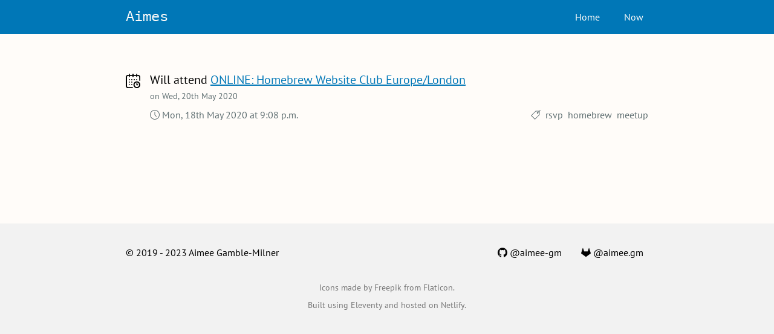

--- FILE ---
content_type: text/html; charset=UTF-8
request_url: https://main--aimes.netlify.app/2020/05/18/homebrew-website-club-europe-london/
body_size: 1177
content:
<!DOCTYPE html>
<html lang="en">
  <head>
    <meta name="viewport" content="width=device-width, initial-scale=1.0">
    <meta name="description" content="Aimee Gamble-Milner&#39;s personal site">
    <link rel="icon" type="image/jpg" href="/assets/images/favicon.jpg">
    <link rel="canonical" href="https://main--aimes.netlify.app/2020/05/18/homebrew-website-club-europe-london/">
    <title>RSVP yes for ONLINE: Homebrew Website Cl... ⁠- Aimee Gamble-Milner</title>
    <style>
      html {
        visibility: hidden;
        opacity: 0;
      }
    </style>
    <link rel="stylesheet" href="/bundle.css">
    <meta property="twitter:creator" content="@aimeegamble">
    <meta property="twitter:site" content="@aimeegamble">
    <meta property="twitter:card" content="summary">
    <meta property="og:url" content="https://main--aimes.netlify.app/2020/05/18/homebrew-website-club-europe-london/">
    <meta property="og:locale" content="en_GB">
    <meta property="og:title" content="RSVP yes for ONLINE: Homebrew Website Club Europe/London">
    <meta property="og:site_name" content="Aimee Gamble-Milner">
    <meta property="og:type" content="blog">
    <meta property="twitter:image" content="https://media.aimes.me.uk/images/2020/02/04/southwark.jpg">
    <meta property="og:image:url" content="https://media.aimes.me.uk/images/2020/02/04/southwark.jpg">
  </head>
  <body>
    <header class="site-header">
      <nav class="container navbar-top">
        <a href="/" title="Home" class="my-site-name">
          Aimes
        </a>
        <ul>
          <li><a href="/">Home</a></li>
          <li><a href="/now/">Now</a></li>
        </ul>
      </nav>
    </header>
    <div class="main-content">
      <div class="container">
        <main class="post">
          <article class="post h-entry reply">
            <div class="post-icon">
              <svg focusable="false" class="icon">
                <use xlink:href="/assets/images/icons.svg#calendar"></use>
              </svg>
            </div>
            <div class="post-details">
              <h2 class="post-title">
                <data class="p-rsvp" value="yes">Will attend</data>
                <a href="https://events.indieweb.org/2020/05/online-homebrew-website-club-europe-london-oaM4SPJJsgNu" class="u-in-reply-to">ONLINE: Homebrew Website Club Europe/London</a>
                <br>
                <span class="reply-date">
          on
          <time datetime="2020-05-20T17:00:00.000Z" class="dt-start">Wed, 20th May 2020</time>
    </span>
              </h2>
              <div class="post-meta">
                <p class="post-time">
                  <svg focusable="false" class="icon">
                    <use xlink:href="/assets/images/icons.svg#clock"></use>
                  </svg>
                  <a href="https://main--aimes.netlify.app/2020/05/18/homebrew-website-club-europe-london/" class="u-url permalink">
                    <time datetime="2020-05-18T20:08:34.000Z" class="dt-published">
                      Mon, 18th May 2020 at 9:08 p.m.
                    </time>
                  </a>
                </p>
                <p class="tags">
                  <svg focusable="false" class="icon">
                    <use xlink:href="/assets/images/icons.svg#tag"></use>
                  </svg>
                  <a href="/tags/rsvp/" class="p-category" title="All posts tagged &quot;rsvp&quot;">rsvp</a>
                  <a href="/tags/homebrew/" class="p-category" title="All posts tagged &quot;homebrew&quot;">homebrew</a>
                  <a href="/tags/meetup/" class="p-category" title="All posts tagged &quot;meetup&quot;">meetup</a>
                </p>
                <p class="author p-author h-card">
                  <data class="u-photo" value="https://media.aimes.me.uk/images/2020/02/04/southwark.jpg"></data>
                  <a href="https://www.aimes.me.uk" class="u-url p-name">Aimee Gamble-Milner</a>
                </p>
              </div>
            </div>
          </article>
        </main>
      </div>
    </div>
    <footer class="site-footer">
      <div class="container">
        <div class="footer-links">
          <div class="copyright">
            &copy; 2019 - 2023
            Aimee Gamble-Milner
          </div>
          <nav>
            <ul class="social">
              <li>
                <a href="https://github.com/aimee-gm" aria-label="GitHub" rel="me">
                  <svg focusable="false" class="icon">
                    <use xlink:href="/assets/images/icons.svg#github"></use>
                  </svg> @aimee-gm
                </a>
              </li>
              <li>
                <a href="https://gitlab.com/aimee.gm" aria-label="GitLab" rel="me">
                  <svg focusable="false" class="icon">
                    <use xlink:href="/assets/images/icons.svg#gitlab"></use>
                  </svg> @aimee.gm
                </a>
              </li>
            </ul>
          </nav>
        </div>
        <div class="credits">
          <p>Icons made by <a href="https://www.flaticon.com/authors/freepik">Freepik</a> from <a href="https://www.flaticon.com/">Flaticon</a>.</p>
          <p>Built using <a href="https://11ty.dev">Eleventy</a> and hosted on <a href="https://www.netlify.com/">Netlify</a>.</p>
        </div>
      </div>
    </footer>
  </body>
</html>

--- FILE ---
content_type: text/css; charset=UTF-8
request_url: https://main--aimes.netlify.app/bundle.css
body_size: 1998
content:
@import url("https://fonts.googleapis.com/css2?family=PT+Mono&family=PT+Sans:ital,wght@0,400;0,700;1,400;1,700&display=swap");*{border:0 solid;box-sizing:border-box}html{line-height:1.5;opacity:1;visibility:visible}body,html{background:#f2f2f2}body{font-family:PT Sans,sans-serif;margin:0}h1,h2,h3,h4{font-size:inherit;font-weight:inherit}h1{font-size:1.875rem}h1,h2{margin-bottom:.5rem}h2{font-size:1.5rem;margin-top:1rem}h3{font-size:1.25rem}h3,p{margin:.5rem 0}a{color:inherit;text-decoration:inherit}svg{height:1rem;width:1rem}img,svg{display:block;vertical-align:middle}img{height:auto;max-width:100%}table{border-collapse:collapse}table thead{border-bottom:1px solid #04a378}table th{font-weight:700}table td,table th{padding:.5rem 1rem}ol,ul{padding-left:1.5rem}nav ol,nav ul{list-style:none;margin:0;padding:0}.container{margin-left:auto;margin-right:auto;padding-left:1rem;padding-right:1rem;width:100%}@media (min-width:640px){.container{max-width:40rem}}@media (min-width:768px){.container{max-width:48rem}}@media (min-width:1024px){.container{max-width:56rem}}.icon{fill:currentColor;display:inline-block;height:1em;margin-bottom:.25rem;width:1em}hr{border-color:#04a378;margin:1rem 0}code,pre{background:#ececec;font-family:PT Mono,monospace}code{border-radius:.125rem;display:inline-block;padding:0 .25rem}.site-header{background:#0077b7}.my-site-name{font-family:PT Mono,monospace;font-size:1.5rem}.navbar-top{align-items:center;color:#fffcf9;justify-content:space-between}.navbar-top,.navbar-top ul{display:flex}.navbar-top ul li{margin:.5rem 0 .5rem 1.5rem}.navbar-top ul li.active a{box-shadow:0 0 0 2px hsla(0,0%,100%,.5)}.navbar-top ul li a{border-radius:.25rem;display:block;padding:.5rem}.navbar-top ul li a:hover{background:#fffcf9;color:#0077b7}.main-content{background:#fffcf9}.main-content .container{padding-bottom:8rem;padding-top:2rem}.main-content a{color:#0077b7;-webkit-text-decoration:underline;text-decoration:underline}.main-content a:hover{color:#04a378;-webkit-text-decoration:none;text-decoration:none}.site-footer .container{align-items:center;padding:2rem 1rem}.site-footer .footer-links{margin-bottom:1.5rem}.site-footer .copyright{flex-grow:1;margin-bottom:.5rem;padding:.25rem 0}.site-footer .social{white-space:nowrap}.site-footer .social li{display:block;margin-bottom:.5rem}.site-footer .social a{border-radius:.25rem;display:inline-block;padding:.25rem .5rem}.site-footer .social a:hover{background:#0077b7;color:#fffcf9}.site-footer .credits{font-size:.875rem;opacity:.5;text-align:center}@media (min-width:640px){.site-footer .footer-links{display:flex}}@media (min-width:1024px){.site-footer .social{display:flex}.site-footer .social li{margin-left:1rem}}@font-face{font-display:swap;font-family:PT Mono;font-style:normal;font-weight:700;src:url(/assets/fonts/PT\ Mono_Bold.eot);src:url(/assets/fonts/PT\ Mono_Bold.eot?#iefix) format("embedded-opentype"),url(/assets/fonts/PT\ Mono_Bold.woff2) format("woff2"),url(/assets/fonts/PT\ Mono_Bold.woff) format("woff"),url(/assets/fonts/PT\ Mono_Bold.ttf) format("truetype")}@font-face{font-display:swap;font-family:PT Mono;font-style:normal;font-weight:400;src:url(/assets/fonts/PT\ Mono_Regular.eot);src:url(/assets/fonts/PT\ Mono_Regular.eot?#iefix) format("embedded-opentype"),url(/assets/fonts/PT\ Mono_Regular.woff2) format("woff2"),url(/assets/fonts/PT\ Mono_Regular.woff) format("woff"),url(/assets/fonts/PT\ Mono_Regular.ttf) format("truetype")}@font-face{font-display:swap;font-family:PT Sans;font-style:normal;font-weight:700;src:url(/assets/fonts/PT\ Sans_Bold.eot);src:url(/assets/fonts/PT\ Sans_Bold.eot?#iefix) format("embedded-opentype"),url(/assets/fonts/PT\ Sans_Bold.woff2) format("woff2"),url(/assets/fonts/PT\ Sans_Bold.woff) format("woff"),url(/assets/fonts/PT\ Sans_Bold.ttf) format("truetype")}@font-face{font-display:swap;font-family:PT Sans;font-style:italic;font-weight:700;src:url("/assets/fonts/PT Sans_Bold Italic.eot");src:url("/assets/fonts/PT Sans_Bold Italic.eot?#iefix") format("embedded-opentype"),url("/assets/fonts/PT Sans_Bold Italic.woff2") format("woff2"),url("/assets/fonts/PT Sans_Bold Italic.woff") format("woff"),url("/assets/fonts/PT Sans_Bold Italic.ttf") format("truetype")}@font-face{font-display:swap;font-family:PT Sans;font-style:normal;font-weight:400;src:url(/assets/fonts/PT\ Sans_Regular.eot);src:url(/assets/fonts/PT\ Sans_Regular.eot?#iefix) format("embedded-opentype"),url(/assets/fonts/PT\ Sans_Regular.woff2) format("woff2"),url(/assets/fonts/PT\ Sans_Regular.woff) format("woff"),url(/assets/fonts/PT\ Sans_Regular.ttf) format("truetype")}@font-face{font-display:swap;font-family:PT Sans;font-style:italic;font-weight:400;src:url(/assets/fonts/PT\ Sans_Italic.eot);src:url(/assets/fonts/PT\ Sans_Italic.eot?#iefix) format("embedded-opentype"),url(/assets/fonts/PT\ Sans_Italic.woff2) format("woff2"),url(/assets/fonts/PT\ Sans_Italic.woff) format("woff"),url(/assets/fonts/PT\ Sans_Italic.ttf) format("truetype")}.aimee{margin-bottom:2rem}.aimee .about{flex-grow:1;max-width:42rem}.aimee .about>p:first-child{margin-top:0}.aimee .photo{flex-shrink:0;margin-top:1rem;text-align:center}.aimee .profile-picture{display:inline-block;height:6rem;width:6rem}@media (min-width:768px){.aimee .profile-picture{height:8rem;width:8rem}}@media (min-width:640px){.aimee{display:flex;flex-direction:row;justify-content:space-between}.aimee .photo{margin-left:1rem;margin-top:0}}.pagination{border:1px solid #dadada;border-radius:.25rem;margin-top:2rem;padding:.5rem 1rem;text-align:center}.pagination h2{display:none}.pagination ol li,.pagination>a{display:inline-block}.pagination a{padding:.25rem}.pagination>a{margin:0 .25rem}.pagination ol{display:none}.pagination ol li a{padding:.25rem .5rem}.pagination ol li+li{margin-left:.25rem}.pagination a[aria-current]{color:#0b3c49;-webkit-text-decoration:none;text-decoration:none}@media (min-width:640px){.pagination .page{display:none}.pagination ol{display:inline-block}}.post-type-tag-links{border:1px solid #dadada;border-radius:.25rem;margin-bottom:2rem;padding:.5rem 1rem}.post-type-tag-links a{display:block;margin:.5rem;-webkit-text-decoration:none;text-decoration:none}.post-type-tag-links a .icon{color:#617073}.post-type-tag-links p{display:flex;flex-wrap:wrap;margin:.5rem -.5rem}article.post{display:flex;flex-direction:row;margin:2em 0}article.post .post-summary{color:#617073;font-style:italic}article.post .post-title{font-size:1.125rem;line-height:1.25;margin-bottom:.25rem}@media (min-width:768px){article.post .post-title{font-size:1.25rem}}article.post>.post-icon{flex-shrink:0;font-size:1.5rem;margin-right:1rem}article.post>.post-icon .icon{vertical-align:text-top}article.post>.post-icon a{color:#0b3c49}article.post>.post-details{flex-grow:1;max-width:calc(100% - 2.5rem)}article.post p .icon{color:#617073;vertical-align:middle}article.post .post-meta{color:#617073}@media (min-width:768px){article.post .post-meta{display:flex;flex-direction:row;justify-content:space-between;margin:.5rem 0}article.post .post-meta p{margin:0}}article.post .tags a{margin-left:.25rem}article.post .author{display:none}article.post .post-meta a{color:#617073}article.post .post-meta a:hover{color:#04a378}article.post .checkin .address,article.post .hostname,article.post .reply-date{color:#617073;font-size:.875rem;margin-top:0}article.post .permalink,article.post .tags a{-webkit-text-decoration:none;text-decoration:none}article.post .permalink:hover,article.post .tags a:hover{-webkit-text-decoration:underline;text-decoration:underline}article.post a.read-more-link{-webkit-text-decoration:none;text-decoration:none}article.post .post-content h2,article.post .post-content h3,article.post .post-content h4{border-bottom:1px solid #ececec;margin-bottom:1rem;margin-top:2rem}article.post .post-content p{margin:1rem 0}article.post .post-title,article.post.note .post-content>p:first-child{margin-top:0}article.post .syndication{color:#617073}article.post ul.activity-stats{display:flex;flex-wrap:wrap;margin-top:.5rem;padding-left:0}article.post ul.activity-stats li{display:inline-block;text-align:center;width:50%}@media (min-width:640px){article.post ul.activity-stats li{width:25%}}article.post ul.activity-stats .label{color:#617073;display:block;font-size:.875rem}article.post ul.activity-stats .value{display:block;font-size:1.125rem}@media (min-width:640px){article.post ul.activity-stats .value{font-size:1.5rem}}main.post article.post.article .post-content{margin-bottom:4rem}pre[class*=language-]{max-width:100%;overflow-x:scroll}code[class*=language-],pre[class*=language-]{word-wrap:normal;background:none;color:#f8f8f2;-webkit-hyphens:none;hyphens:none;line-height:1.5;-moz-tab-size:4;-o-tab-size:4;tab-size:4;text-align:left;white-space:pre;word-break:normal;word-spacing:normal}pre[class*=language-]{border-radius:.3em;margin:.5em 0;overflow:auto;padding:1em}:not(pre)>code[class*=language-],pre[class*=language-]{background:#2b2b2b}:not(pre)>code[class*=language-]{border-radius:.3em;padding:.1em;white-space:normal}.token.cdata,.token.comment,.token.doctype,.token.prolog{color:#d4d0ab}.token.punctuation{color:#fefefe}.token.constant,.token.deleted,.token.property,.token.symbol,.token.tag{color:#ffa07a}.token.boolean,.token.number{color:#00e0e0}.token.attr-name,.token.builtin,.token.char,.token.inserted,.token.selector,.token.string{color:#abe338}.language-css .token.string,.style .token.string,.token.entity,.token.operator,.token.url,.token.variable{color:#00e0e0}.token.atrule,.token.attr-value,.token.function{color:gold}.token.keyword{color:#00e0e0}.token.important,.token.regex{color:gold}.token.bold,.token.important{font-weight:700}.token.italic{font-style:italic}.token.entity{cursor:help}@media screen and (-ms-high-contrast:active){code[class*=language-],pre[class*=language-]{background:window;color:windowText}:not(pre)>code[class*=language-],pre[class*=language-]{background:window}.token.important{background:highlight;color:window;font-weight:400}.token.atrule,.token.attr-value,.token.function,.token.keyword,.token.operator,.token.selector{font-weight:700}.token.attr-value,.token.comment,.token.doctype,.token.function,.token.keyword,.token.operator,.token.property,.token.string{color:highlight}.token.attr-value,.token.url{font-weight:400}}

--- FILE ---
content_type: image/svg+xml
request_url: https://main--aimes.netlify.app/assets/images/icons.svg
body_size: 9973
content:
<svg
  xmlns="http://www.w3.org/2000/svg"
  xmlns:xlink="http://www.w3.org/1999/xlink"
  width="0"
  height="0"
  style="display:none;"
>
  <symbol viewBox="0 0 512 512" id="beach">
    <title>
      Beach
    </title>
    <g>
      <path
        d="M256,60c11.046,0,20-8.954,20-20V20c0-11.046-8.954-20-20-20c-11.046,0-20,8.954-20,20v20C236,51.046,244.954,60,256,60z
				"
      />
      <path
        d="M130.667,78.948c3.705,6.416,10.427,10.002,17.338,10.002c3.394-0.001,6.833-0.865,9.983-2.683
				c9.565-5.523,12.842-17.756,7.319-27.321l-10.001-17.32c-5.523-9.566-17.755-12.842-27.321-7.319
				c-9.565,5.523-12.842,17.756-7.319,27.321L130.667,78.948z"
      />
      <path
        d="M443.081,168.003c3.392,0,6.831-0.864,9.981-2.683l17.32-10c9.566-5.522,12.843-17.755,7.32-27.32
				c-5.523-9.567-17.755-12.845-27.32-7.32l-17.32,10c-9.566,5.522-12.843,17.755-7.32,27.32
				C429.447,164.417,436.169,168.003,443.081,168.003z"
      />
      <path
        d="M452,252c0,11.046,8.954,20,20,20h20c11.046,0,20-8.954,20-20c0-11.046-8.954-20-20-20h-20
				C460.954,232,452,240.954,452,252z"
      />
      <path
        d="M358.333,88.836c3.259,1.995,6.863,2.945,10.423,2.945c6.732,0,13.305-3.399,17.077-9.56l10.442-17.058
				c5.767-9.421,2.805-21.732-6.615-27.5c-9.421-5.768-21.733-2.805-27.5,6.615l-10.442,17.058
				C345.951,70.757,348.913,83.068,358.333,88.836z"
      />
      <path
        d="M483.289,452.152C474.714,441.888,461.852,436,448,436s-26.714,5.888-35.288,16.152C402.176,464.766,391.71,472,384,472
				c-7.71,0-18.176-7.234-28.711-19.848C346.714,441.888,333.852,436,320,436s-26.714,5.888-35.288,16.152
				C274.176,464.766,263.71,472,256,472c-7.71,0-18.176-7.234-28.711-19.848C218.714,441.888,205.852,436,192,436
				s-26.714,5.888-35.288,16.152C146.176,464.766,135.71,472,128,472s-18.176-7.234-28.711-19.848C90.714,441.888,77.852,436,64,436
				s-26.714,5.888-35.288,16.152C18.176,464.766,7.71,472,0,472v40c20.464,0,40.453-11.508,59.412-34.205
				C60.35,476.671,62.065,476,64,476s3.65,0.671,4.589,1.795C87.547,500.492,107.536,512,128,512s40.453-11.508,59.412-34.205
				C188.35,476.671,190.065,476,192,476s3.65,0.671,4.589,1.795C215.547,500.492,235.536,512,256,512s40.453-11.508,59.412-34.205
				C316.35,476.671,318.065,476,320,476s3.65,0.671,4.589,1.795C343.547,500.492,363.536,512,384,512s40.453-11.508,59.412-34.205
				C444.35,476.671,446.065,476,448,476s3.65,0.671,4.589,1.795C471.547,500.492,491.536,512,512,512v-40
				C504.29,472,493.824,464.766,483.289,452.152z"
      />
      <path
        d="M133.312,316.072c10.533-3.326,16.375-14.561,13.049-25.094C142.804,279.713,141,267.945,141,256
				c0-63.963,52.038-116,116-116s116,52.037,116,116c0,12.558-1.989,24.898-5.914,36.681c-3.49,10.48,2.177,21.805,12.656,25.295
				c2.098,0.698,4.227,1.03,6.323,1.03c8.375-0.001,16.181-5.304,18.972-13.687C410.321,289.455,413,272.861,413,256
				c0-86.019-69.981-156-156-156s-156,69.981-156,156c0,16.036,2.428,31.856,7.218,47.023
				C111.544,313.556,122.78,319.399,133.312,316.072z"
      />
      <path
        d="M483.289,352.152C474.714,341.888,461.852,336,448,336s-26.714,5.888-35.288,16.152C402.176,364.766,391.71,372,384,372
				c-7.71,0-18.176-7.234-28.711-19.848C346.714,341.888,333.852,336,320,336s-26.714,5.888-35.288,16.152
				C274.176,364.766,263.71,372,256,372c-7.71,0-18.176-7.234-28.711-19.848C218.714,341.888,205.852,336,192,336
				s-26.714,5.888-35.288,16.152C146.176,364.766,135.71,372,128,372s-18.176-7.234-28.711-19.848C90.714,341.888,77.852,336,64,336
				s-26.714,5.888-35.288,16.152C18.176,364.766,7.71,372,0,372v40c20.464,0,40.453-11.508,59.412-34.205
				C60.35,376.671,62.065,376,64,376s3.65,0.671,4.589,1.795C87.547,400.492,107.536,412,128,412s40.453-11.508,59.412-34.205
				C188.35,376.671,190.065,376,192,376s3.65,0.671,4.589,1.795C215.547,400.492,235.536,412,256,412s40.453-11.508,59.412-34.205
				C316.35,376.671,318.065,376,320,376s3.65,0.671,4.589,1.795C343.547,400.492,363.536,412,384,412s40.453-11.508,59.412-34.205
				C444.35,376.671,446.065,376,448,376s3.65,0.671,4.589,1.795C471.547,400.492,491.536,412,512,412v-40
				C504.29,372,493.824,364.766,483.289,352.152z"
      />
      <path
        d="M20,272h20c11.046,0,20-8.954,20-20c0-11.046-8.954-20-20-20H20c-11.046,0-20,8.954-20,20S8.954,272,20,272z"
      />
      <path
        d="M44.163,150.069l17.069,10.424c3.254,1.988,6.852,2.935,10.405,2.935c6.739-0.001,13.319-3.407,17.088-9.58
				c5.757-9.427,2.782-21.735-6.645-27.492l-17.069-10.424c-9.426-5.758-21.735-2.782-27.493,6.645
				C31.761,132.004,34.736,144.312,44.163,150.069z"
      />
    </g>
  </symbol>
  <symbol viewBox="0 0 512 512" id="bookmark">
    <title>
      Bookmark
    </title>
    <path
      d="M106,0v512l150-145.099L406,512V0H106z M376,441.543L256,325.099L136,441.543V30h240V441.543z"
    />
  </symbol>
  <symbol viewBox="0 0 512 512" id="calendar">
    <title>
      Calendar
    </title>
    <circle cx="386" cy="210" r="20" />
    <path
      d="M432,40h-26V20c0-11.046-8.954-20-20-20c-11.046,0-20,8.954-20,20v20h-91V20c0-11.046-8.954-20-20-20
                c-11.046,0-20,8.954-20,20v20h-90V20c0-11.046-8.954-20-20-20s-20,8.954-20,20v20H80C35.888,40,0,75.888,0,120v312
                c0,44.112,35.888,80,80,80h153c11.046,0,20-8.954,20-20c0-11.046-8.954-20-20-20H80c-22.056,0-40-17.944-40-40V120
                c0-22.056,17.944-40,40-40h25v20c0,11.046,8.954,20,20,20s20-8.954,20-20V80h90v20c0,11.046,8.954,20,20,20s20-8.954,20-20V80h91
                v20c0,11.046,8.954,20,20,20c11.046,0,20-8.954,20-20V80h26c22.056,0,40,17.944,40,40v114c0,11.046,8.954,20,20,20
                c11.046,0,20-8.954,20-20V120C512,75.888,476.112,40,432,40z"
    />
    <path
      d="M391,270c-66.72,0-121,54.28-121,121s54.28,121,121,121s121-54.28,121-121S457.72,270,391,270z M391,472
                c-44.663,0-81-36.336-81-81s36.337-81,81-81c44.663,0,81,36.336,81,81S435.663,472,391,472z"
    />
    <path
      d="M420,371h-9v-21c0-11.046-8.954-20-20-20c-11.046,0-20,8.954-20,20v41c0,11.046,8.954,20,20,20h29
                c11.046,0,20-8.954,20-20C440,379.954,431.046,371,420,371z"
    />
    <circle cx="299" cy="210" r="20" />
    <circle cx="212" cy="297" r="20" />
    <circle cx="125" cy="210" r="20" />
    <circle cx="125" cy="297" r="20" />
    <circle cx="125" cy="384" r="20" />
    <circle cx="212" cy="384" r="20" />
    <circle cx="212" cy="210" r="20" />
  </symbol>
  <symbol viewBox="0 0 512 512" id="clock">
    <title>
      Date
    </title>
    <path
      d="M437.02,74.98C388.667,26.628,324.381,0,256,0C187.62,0,123.333,26.628,74.98,74.98C26.628,123.333,0,187.62,0,256 s26.628,132.667,74.98,181.02C123.333,485.372,187.62,512,256,512c68.381,0,132.667-26.628,181.02-74.98 C485.372,388.667,512,324.38,512,256S485.372,123.333,437.02,74.98z M256,478.609c-122.746,0-222.609-99.862-222.609-222.609 S133.254,33.391,256,33.391S478.609,133.254,478.609,256S378.746,478.609,256,478.609z"
    />
    <polygon
      points="272.696,103.316 239.304,103.316 239.304,262.294 332.502,368.339 357.585,346.296 272.696,249.706"
    />
  </symbol>
  <symbol viewBox="0 -91 512 512" id="cycling">
    <path
      d="m406 120c-14.386719 0-28.105469 2.910156-40.605469 8.171875l-36.234375-60.394531-18.890625-37.777344h65.730469c8.269531 0 15 6.730469 15 15s-6.730469 15-15 15v30c24.8125 0 45-20.1875 45-45s-20.1875-45-45-45h-114.269531l30 60h-112.742188l-17.140625-30h19.152344v-30h-90v30h36.296875l23.851563 41.742188-20.476563 51.191406c-7.917969-1.914063-16.175781-2.933594-24.671875-2.933594-58.449219 0-106 47.101562-106 105s47.550781 105 106 105c52.804688 0 96.621094-39.183594 103.925781-90h56.230469l52.539062-131.351562 21 35c-23.597656 19.269531-38.695312 48.578124-38.695312 81.351562 0 57.898438 47.101562 105 105 105 58.449219 0 106-47.101562 106-105s-47.550781-105-106-105zm-112.15625-30-40.234375 100.585938-57.476563-100.585938zm-123.691406 15.003906 60 104.996094h-20.226563c-4.660156-32.417969-24.175781-60.101562-51.410156-75.894531zm-22.949219 57.375c16.347656 10.789063 28.246094 27.789063 32.285156 47.621094h-51.335937zm-41.203125 137.621094c-41.90625 0-76-33.644531-76-75s34.09375-75 76-75c4.5625 0 9.019531.433594 13.359375 1.214844l-35.515625 88.773437h95.648438c-6.96875 34.195313-37.273438 60.011719-73.492188 60.011719zm300 0c-41.355469 0-75-33.644531-75-75 0-21.847656 9.394531-41.539062 24.351562-55.257812l37.785157 62.976562 25.726562-15.4375-37.800781-63.003906c7.804688-2.761719 16.195312-4.277344 24.9375-4.277344 41.90625 0 76 33.644531 76 75s-34.09375 75-76 75zm0 0"
    />
  </symbol>
  <symbol viewBox="0 0 512 512" id="electric-guitar">
    <title>
      Electric Guitar
    </title>
    <rect
      x="173.221"
      y="297.507"
      transform="matrix(0.7071 -0.7071 0.7071 0.7071 -182.9286 231.8056)"
      width="30.259"
      height="78.42"
    />
    <rect
      x="206.275"
      y="271.92"
      transform="matrix(0.7071 -0.7071 0.7071 0.7071 -149.882 245.5003)"
      width="30.259"
      height="63.507"
    />
    <path
      d="M465.14,0.098L439.837,21.94L417.897,0l-21.396,21.396l20.368,20.368l-6.946,5.996l-23.467-23.466l-21.395,21.396 l21.895,21.895l-24.545,21.186l11.959,11.959L266.269,208.832c-14.091-2.957-29.116-1.183-42.642,5.728L30.6,313.185 c-12.656,6.466-19.362,19.711-17.081,33.739c2.281,14.029,12.835,24.468,26.887,26.592l96.554,14.603l14.602,96.555 c2.125,14.054,12.564,24.606,26.593,26.887c1.821,0.296,3.626,0.441,5.406,0.441c11.943,0,22.704-6.508,28.331-17.521 l98.626-193.027c6.911-13.526,8.685-28.551,5.728-42.643l108.102-108.102l12.542,12.541l62.034-79.446L465.14,0.098z M283.574,287.685l-98.626,193.027c-0.244,0.478-0.61,1.197-1.939,0.982c-1.327-0.216-1.449-1.016-1.529-1.545l-17.938-118.612 L44.931,343.598c-0.53-0.081-1.329-0.201-1.545-1.529c-0.216-1.328,0.504-1.696,0.981-1.94l193.027-98.625 c13.299-6.796,29.326-4.266,39.885,6.294C287.839,258.358,290.368,274.387,283.574,287.685z M302.128,230.136 c-1.095-1.28-2.244-2.527-3.452-3.734c-1.207-1.207-2.454-2.357-3.734-3.453l100.824-100.824l7.185,7.185L302.128,230.136z M434.095,117.664l-27.263-27.262l46.073-39.769l11.426,28.308L434.095,117.664z"
    />
  </symbol>
  <symbol viewBox="0 0 512 512" id="exhibition">
    <title>
      Exhibition
    </title>
    <g>
      <path
        d="M152.82,0v236.99h206.36V0H152.82z M329.179,206.991H182.82v-0.001v-43.473l38.745-30.315l47.112,37.671l36.906-25.931 l23.596,18.554V206.991z M329.18,125.332l-22.59-17.762l-36.751,25.822l-48.072-38.439l-38.948,30.474V30H329.18V125.332z"
      />
    </g>
    <g>
      <circle cx="269.37" cy="69.08" r="15.12" />
    </g>
    <g>
      <path
        d="M485.995,382.842c-43.854,0-65.694-29.07-72.365-40.022c3.67-6.83,5.74-14.63,5.74-22.91c0-26.85-21.85-48.7-48.71-48.7
			c-26.85,0-48.7,21.85-48.7,48.7c0,8.62,2.25,16.72,6.19,23.75c-6.913,11.205-28.75,39.673-72.15,39.673
			c-43.4,0-65.237-28.468-72.15-39.673c3.94-7.03,6.19-15.13,6.19-23.75c0-26.85-21.85-48.7-48.7-48.7
			c-26.86,0-48.71,21.85-48.71,48.7c0,8.629,2.249,16.738,6.209,23.778c-6.932,11.224-28.769,39.646-72.133,39.646
			c-9.399,0-18.356-1.354-26.706-4.003v31.073c8.576,1.947,17.509,2.93,26.706,2.93c33.051,0,56.889-12.262,73.154-25.828V512h30
			V367.25c3.68,0.9,7.53,1.37,11.48,1.37s7.8-0.47,11.48-1.37V512h30V387.484c16.266,13.574,40.112,25.849,73.18,25.849
			s56.914-12.275,73.18-25.849V512h30V367.25c3.68,0.9,7.53,1.37,11.48,1.37s7.8-0.47,11.48-1.37V512h30V386.424
			c16.278,13.798,40.325,26.418,73.855,26.418c8.937,0,17.645-0.941,26.005-2.782v-30.989
			C503.878,381.571,495.132,382.842,485.995,382.842z M141.34,338.62c-10.32,0-18.71-8.39-18.71-18.71c0-1.02,0.08-2.02,0.25-2.99
			c1.43-8.9,9.16-15.71,18.46-15.71c9.29,0,17.02,6.81,18.45,15.71c0.17,0.97,0.25,1.97,0.25,2.99
			C160.04,330.23,151.65,338.62,141.34,338.62z M370.66,338.62c-10.31,0-18.7-8.39-18.7-18.71c0-1.02,0.08-2.02,0.25-2.99
			c1.43-8.9,9.16-15.71,18.45-15.71c9.3,0,17.03,6.81,18.46,15.71c0.17,0.97,0.25,1.97,0.25,2.99
			C389.37,330.23,380.98,338.62,370.66,338.62z"
      />
    </g>
  </symbol>
  <symbol viewBox="0 0 512 512" id="film">
    <g>
      <path
        d="M261.461,139.741V75.802h-62.996L173.6,17.703H87.861L62.996,75.802H0v418.495h261.461v-62.834l136.401-0.044
			l-0.044-15.069c-0.001-0.264,0.073-26.79,13.141-56.863c17.088-39.324,47.574-66.269,90.609-80.086L512,276.052V139.741H261.461z
			 M107.686,47.751h46.09l12.005,28.051H95.68L107.686,47.751z M231.414,464.249H30.048v-32.786h201.366V464.249z M231.414,401.415
			H30.048V169.788h201.366V401.415z M231.414,139.741H30.048V105.85h201.366V139.741z M481.952,254.445
			c-57.785,21.999-85.727,62.948-99.083,94.302c-8.883,20.853-12.543,40.052-14.05,52.668H261.461V169.788h220.491V254.445z"
      />
    </g>
    <g>
      <rect x="279.28" y="352.15" width="29.38" height="29.38" />
    </g>
    <g>
      <rect x="327.56" y="352.15" width="29.38" height="29.38" />
    </g>
    <g>
      <rect x="279.28" y="194.32" width="29.38" height="29.38" />
    </g>
    <g>
      <rect x="327.56" y="194.32" width="29.38" height="29.38" />
    </g>
    <g>
      <rect x="377.6" y="194.32" width="29.38" height="29.38" />
    </g>
    <g>
      <rect x="425.88" y="194.32" width="29.38" height="29.38" />
    </g>
  </symbol>
  <symbol viewBox="0 0 485 485" id="flickr">
    <title>Flickr</title>
    <path d="m0 0v485h485v-485zm455 455h-425v-425h425zm0 0" />
    <path
      d="m155.597656 312.5c38.980469 0 70.582032-31.34375 70.582032-69.984375 0-38.671875-31.601563-70.015625-70.582032-70.015625-38.996094 0-70.597656 31.34375-70.597656 70.015625 0 38.640625 31.601562 69.984375 70.597656 69.984375zm0 0"
    />
    <path
      d="m329.402344 312.5c38.996094 0 70.597656-31.34375 70.597656-69.984375 0-38.671875-31.601562-70.015625-70.597656-70.015625-38.980469 0-70.582032 31.34375-70.582032 70.015625 0 38.640625 31.597657 69.984375 70.582032 69.984375zm0 0"
    />
  </symbol>
  <symbol viewBox="0 0 24 24" id="github">
    <title>
      Github
    </title>
    <path
      d="M12 .297c-6.63 0-12 5.373-12 12 0 5.303 3.438 9.8 8.205 11.385.6.113.82-.258.82-.577 0-.285-.01-1.04-.015-2.04-3.338.724-4.042-1.61-4.042-1.61C4.422 18.07 3.633 17.7 3.633 17.7c-1.087-.744.084-.729.084-.729 1.205.084 1.838 1.236 1.838 1.236 1.07 1.835 2.809 1.305 3.495.998.108-.776.417-1.305.76-1.605-2.665-.3-5.466-1.332-5.466-5.93 0-1.31.465-2.38 1.235-3.22-.135-.303-.54-1.523.105-3.176 0 0 1.005-.322 3.3 1.23.96-.267 1.98-.399 3-.405 1.02.006 2.04.138 3 .405 2.28-1.552 3.285-1.23 3.285-1.23.645 1.653.24 2.873.12 3.176.765.84 1.23 1.91 1.23 3.22 0 4.61-2.805 5.625-5.475 5.92.42.36.81 1.096.81 2.22 0 1.606-.015 2.896-.015 3.286 0 .315.21.69.825.57C20.565 22.092 24 17.592 24 12.297c0-6.627-5.373-12-12-12"
    />
  </symbol>
  <symbol viewBox="0 0 24 24" id="gitlab">
    <title>
      Gitlab
    </title>
    <path
      d="M23.955 13.587l-1.342-4.135-2.664-8.189c-.135-.423-.73-.423-.867 0L16.418 9.45H7.582L4.919 1.263C4.783.84 4.185.84 4.05 1.26L1.386 9.449.044 13.587c-.121.375.014.789.331 1.023L12 23.054l11.625-8.443c.318-.235.453-.647.33-1.024"
    />
  </symbol>
  <symbol viewBox="0 0 512 512" id="guitar">
    <title>
      Guitar
    </title>
    <path
      d="M329.602,246.044L512.001,63.645L448.356,0L284.642,163.714c-15.027-12.937-33.938-19.867-53.773-19.527 c-21.439,0.344-41.544,9.077-56.61,24.59c-10.113,10.413-17.231,23.355-20.584,37.426c-3.647,15.304-17.028,25.593-32.53,25.017 c-34.463-1.27-65.774,10.381-88.211,32.82C8.43,288.543-3.023,322.907,0.684,360.801c3.599,36.793,21.186,72.659,49.521,100.994 c28.335,28.335,64.201,45.922,100.994,49.521c4.674,0.458,9.292,0.685,13.848,0.685c32.371-0.001,61.433-11.453,82.914-32.933 c22.565-22.566,34.213-54.079,32.799-88.738c-0.612-14.995,9.805-28.428,24.768-31.94c14.471-3.395,27.707-10.739,38.302-21.242 l0.248-0.248c10.625-10.753,16.471-24.984,16.471-40.115c0-15.248-5.937-29.582-16.718-40.364 C339.597,252.188,334.786,248.718,329.602,246.044z M448.356,42.407l21.237,21.237l-42.457,42.457l-21.237-21.237L448.356,42.407z M384.695,106.068l21.237,21.237l-125.37,125.37l-21.237-21.237L384.695,106.068z M322.728,315.843 c-6.661,6.607-14.973,11.223-24.051,13.354c-28.939,6.792-49.074,33.016-47.878,62.354c1.068,26.19-7.471,49.74-24.042,66.312 c-18.042,18.042-43.838,26.426-72.636,23.608c-29.9-2.925-59.274-17.444-82.712-40.88c-23.437-23.437-37.956-52.812-40.88-82.712 c-2.818-28.799,5.566-54.595,23.608-72.637c16.476-16.476,39.882-25.018,65.9-24.058c0.764,0.028,1.52,0.042,2.279,0.042 c28.571-0.002,53.814-19.9,60.529-48.074c2.103-8.823,6.572-16.944,12.926-23.487c9.497-9.779,22.133-15.283,35.581-15.499 c11.663-0.193,22.846,3.632,31.999,10.837l-46.432,46.432l63.645,63.645l25.282-25.282c6.298,0.551,12.233,3.275,16.783,7.823 c5.118,5.118,7.935,11.922,7.935,19.16C330.563,303.975,327.781,310.737,322.728,315.843z"
    />
    <path
      d="M225.118,361.352l-28.541-9.2c-4.363,13.536-6.281,27.612-5.7,41.842c0.267,6.547-0.649,15.585-6.526,21.462 l21.203,21.203c10.732-10.732,16.017-25.907,15.285-43.887C220.402,382.085,221.842,371.514,225.118,361.352z"
    />
    <path
      d="M150.536,286.774c-10.254,3.301-20.892,4.773-31.608,4.378c-17.85-0.655-32.921,4.63-43.587,15.296l21.203,21.203 c5.834-5.833,14.788-6.774,21.276-6.534c14.219,0.53,28.319-1.425,41.905-5.799L150.536,286.774z"
    />
    <rect
      x="93.209"
      y="358.789"
      transform="matrix(0.7071 -0.7071 0.7071 0.7071 -253.8399 194.7814)"
      width="29.986"
      height="90.028"
    />
  </symbol>
  <symbol viewBox="0 0 24 24" id="linkedin">
    <title>
      LinkedIn
    </title>
    <path
      d="M20.447 20.452h-3.554v-5.569c0-1.328-.027-3.037-1.852-3.037-1.853 0-2.136 1.445-2.136 2.939v5.667H9.351V9h3.414v1.561h.046c.477-.9 1.637-1.85 3.37-1.85 3.601 0 4.267 2.37 4.267 5.455v6.286zM5.337 7.433c-1.144 0-2.063-.926-2.063-2.065 0-1.138.92-2.063 2.063-2.063 1.14 0 2.064.925 2.064 2.063 0 1.139-.925 2.065-2.064 2.065zm1.782 13.019H3.555V9h3.564v11.452zM22.225 0H1.771C.792 0 0 .774 0 1.729v20.542C0 23.227.792 24 1.771 24h20.451C23.2 24 24 23.227 24 22.271V1.729C24 .774 23.2 0 22.222 0h.003z"
    />
  </symbol>
  <symbol viewBox="0 0 473.271 473.271" id="location">
    <title>
      Location
    </title>
    <path
      d="M236.636,0C136.49,0,55.016,81.474,55.016,181.619c0,41.232,13.525,80.127,39.139,112.514l142.481,179.138l142.508-179.171 c25.587-32.354,39.112-71.25,39.112-112.481C418.256,81.474,336.781,0,236.636,0z M355.639,275.459L236.636,425.078 L117.659,275.491c-21.355-27.003-32.644-59.463-32.644-93.872C85.016,98.016,153.032,30,236.636,30s151.62,68.016,151.62,151.619 C388.256,216.028,376.968,248.489,355.639,275.459z"
    />
    <path
      d="M236.636,104.397c-41.355,0-75,33.645-75,75s33.645,75,75,75s75-33.645,75-75S277.991,104.397,236.636,104.397z M236.636,224.397c-24.813,0-45-20.187-45-45s20.187-45,45-45s45,20.187,45,45S261.449,224.397,236.636,224.397z"
    />
  </symbol>
  <symbol viewBox="0 0 512 512" id="note">
    <title>
      Note
    </title>
    <g>
      <path
        d="M495.914,189.604c-18.965-15.914-47.343-13.424-63.228,5.506l-42.695,50.523V99.129c0-12.279-5.106-24.17-14.008-32.625
			l-56.978-54.125C310.606,4.4,299.6,0.005,288.015,0.005H44.999C20.187,0.005,0,20.192,0,45.004v421.991
			c0,24.812,20.187,44.999,44.999,44.999h299.994c24.812,0,44.999-20.187,44.999-44.999v-81.961
			C391.835,382.851,501.116,253.407,501.46,253C517.447,233.948,514.969,205.592,495.914,189.604z M299.994,35.695
			c60.013,57.008,55.751,52.841,56.876,54.309h-56.876V35.695z M359.992,466.995c0,8.271-6.729,15-15,15H44.999
			c-8.271,0-15-6.729-15-15V45.004c0-8.271,6.729-15,15-15h224.995v74.998c0,8.284,6.716,15,15,15h74.998v161.129
			c-6.443,7.624-58.178,68.843-63.77,75.46c-4.467,5.324-7.682,11.711-9.296,18.47l-13.94,58.356
			c-1.319,5.526,0.596,11.324,4.948,14.976c4.356,3.656,10.399,4.529,15.607,2.272l55.05-23.862
			c4.133-1.792,7.988-4.226,11.401-7.151V466.995z M324.315,369.827l22.978,19.28l-5.11,6.052c-1.487,1.774-3.398,3.199-5.523,4.12
			l-27.524,11.931l6.971-29.178c0.538-2.253,1.609-4.382,3.064-6.116L324.315,369.827z M366.644,366.184l-22.967-19.271
			c2.33-2.757,77.698-91.943,82.91-98.11l22.919,19.231L366.644,366.184z M478.509,233.682l-9.649,11.43l-22.908-19.222
			l9.682-11.457c5.289-6.303,14.71-7.125,20.997-1.849C483.043,217.963,483.75,227.436,478.509,233.682z"
      />
    </g>
    <g>
      <path
        d="M224.995,90.003H74.998c-8.284,0-15,6.716-15,15s6.716,15,15,15h149.997c8.284,0,15-6.716,15-15
			S233.279,90.003,224.995,90.003z"
      />
    </g>
    <g>
      <path
        d="M314.993,181.001H74.998c-8.284,0-15,6.716-15,15s6.716,15,15,15h239.995c8.284,0,15-6.716,15-15
			S323.277,181.001,314.993,181.001z"
      />
    </g>
    <g>
      <path
        d="M314.993,271H74.998c-8.284,0-15,6.716-15,15c0,8.284,6.716,15,15,15h239.995c8.284,0,15-6.716,15-15
			C329.993,277.715,323.277,271,314.993,271z"
      />
    </g>
  </symbol>
  <symbol viewBox="0 0 445 445" id="page">
    <title>
      Page
    </title>
    <path
      d="M278.713,0H57.5v445h330V108.787L278.713,0z M287.5,51.213L336.287,100H287.5V51.213z M87.5,415V30h170v100h100v285H87.5z"
    />
    <rect x="122.5" y="192.5" width="200" height="30" />
    <rect x="122.5" y="332.5" width="200" height="30" />
    <rect x="122.5" y="262.5" width="200" height="30" />
  </symbol>
  <symbol viewBox="0 0 512 512" id="photo">
    <title>
      Photo
    </title>
    <path
      d="M256,157c-68.925,0-125,56.075-125,125s56.075,125,125,125s125-56.075,125-125S324.925,157,256,157z M256,367
      c-46.869,0-85-38.131-85-85c0-46.869,38.131-85,85-85s85,38.131,85,85C341,328.869,302.869,367,256,367z"
    />
    <path
      d="M452,97h-73.575c-2.329,0-4.428-1.271-5.508-3.327L352.562,50.9c-0.056-0.117-0.112-0.233-0.171-0.349
      C344.512,34.791,328.67,25,311.049,25H202.376c-17.621,0-33.463,9.791-41.342,25.552c-0.059,0.116-0.115,0.232-0.171,0.349
      l-20.356,42.775C139.427,95.729,137.329,97,135,97H60c-33.084,0-60,26.916-60,60v270c0,33.084,26.916,60,60,60h392
      c33.084,0,60-26.916,60-60V157C512,123.916,485.084,97,452,97z M472,426.999c0,11.028-8.972,20-20,20H60
      c-11.028,0-20-8.972-20-20V157c0-11.028,8.972-20,20-20h75c17.62,0,33.462-9.79,41.342-25.55c0.059-0.116,0.115-0.233,0.172-0.35
      l20.356-42.775c1.079-2.054,3.177-3.325,5.506-3.325h108.673c2.329,0,4.427,1.271,5.506,3.324l20.356,42.775
      c0.057,0.117,0.113,0.234,0.172,0.35c7.88,15.76,23.722,25.55,41.342,25.55H452c11.028,0,20,8.972,20,20V426.999z"
    />
    <rect x="392" y="177" width="40" height="40" />
  </symbol>
  <symbol viewBox="0 0 512 512" id="piano">
    <title>
      Piano
    </title>
    <path
      d="m483.066406 192.324219-67.113281-148.789063 36.71875-16.046875-12.011719-27.488281-440.035156 192.324219h-.625v169.527343h38.050781v149.894532h30v-149.894532h134.894531v119.894532h-23.050781v30h152.210938v-30h-23.054688v-119.894532h134.894531v149.894532h30v-149.894532h38.054688v-169.527343zm-250.121094 289.417969v-117.132813h46.105469v117.136719h-46.105469zm249.054688-149.890626h-58.789062v-29.089843h58.789062zm-211-29.089843h46.105469v29.089843h-46.105469zm76.105469 0h46.105469v29.089843h-46.105469zm-228.316407 0h46.105469v29.089843h-46.105469zm-88.789062 0h58.789062v29.089843h-58.789062zm164.894531 0h46.105469v29.089843h-46.105469zm-164.894531-30v-50.4375h452v50.4375zm358.464844-217.207031 61.691406 136.769531h-374.621094l238.636719-104.300781zm0 0"
    />
  </symbol>
  <symbol viewBox="0 0 511.999 511.999" id="portrait">
    <title>
      Portrait
    </title>
    <path
      d="M119,86v324.998h0v15h273.998v-15V86H119z M150.357,395.999c7.08-38.632,40.996-68,81.642-68h48
			c40.646,0,74.562,29.368,81.642,68H150.357z M213.999,255.999c0-23.159,18.841-42,42-42s42,18.841,42,42s-18.841,42-42,42
			C232.84,297.999,213.999,279.159,213.999,255.999z M362.999,334.405c-13.876-15.025-31.765-26.292-51.952-32.068
			c10.567-12.533,16.952-28.7,16.952-46.338c0-39.701-32.299-72-72-72c-39.701,0-72,32.299-72,72
			c0,17.638,6.385,33.805,16.952,46.338c-20.187,5.776-38.076,17.042-51.952,32.068V116h213.999V334.405z"
    />
    <path
      d="M457.335,368.343l18.873-112.343l-18.873-112.343c18.888-15.413,29.815-38.36,29.661-63.167
			c-0.131-21.101-8.417-41.07-23.332-56.231C448.745,9.094,428.911,0.487,407.816,0.022c-22.351-0.5-43.385,8.003-58.951,23.567
			L255.999,4.694L163.132,23.59C147.565,8.025,126.547-0.492,104.181,0.022C83.086,0.487,63.253,9.094,48.334,24.259
			C33.419,39.42,25.132,59.39,25.002,80.491c-0.154,24.807,10.772,47.754,29.661,63.167L35.79,255.999l18.873,112.343
			c-18.888,15.413-29.815,38.36-29.661,63.167c0.131,21.101,8.417,41.07,23.332,56.231c14.919,15.165,34.752,23.772,55.847,24.237
			c22.372,0.517,43.385-8.002,58.951-23.567l92.867,18.896l92.868-18.896c15.139,15.137,35.426,23.589,57.106,23.588
			c0.613,0,1.23-0.007,1.845-0.021c21.095-0.465,40.929-9.072,55.848-24.237c14.915-15.161,23.201-35.131,23.332-56.231
			C487.15,406.704,476.223,383.756,457.335,368.343z M407.155,481.985c-16.09,0.338-31.081-6.685-41.111-19.315l-5.721-7.205
			l-104.324,21.226l-104.324-21.226l-5.721,7.205c-10.03,12.63-25.011,19.664-41.111,19.315
			c-27.313-0.603-49.672-23.329-49.842-50.662c-0.11-17.8,8.849-34.086,23.967-43.563l8.484-5.319L66.21,255.999l21.242-126.441
			l-8.484-5.319c-15.118-9.478-24.077-25.764-23.967-43.563c0.17-27.333,22.528-50.06,49.842-50.662
			c16.078-0.32,31.081,6.685,41.111,19.315l5.721,7.205l104.324-21.226l104.324,21.226l5.721-7.205
			c10.03-12.63,25.044-19.646,41.111-19.315c27.313,0.603,49.672,23.329,49.842,50.662c0.11,17.8-8.849,34.086-23.967,43.563
			l-8.484,5.319l21.242,126.441l-21.242,126.442l8.484,5.319c15.118,9.478,24.077,25.764,23.967,43.563
			C456.827,458.656,434.469,481.383,407.155,481.985z"
    />
  </symbol>
  <symbol viewBox="0 0 486.82 486.82" id="tag">
    <title>
      Tag
    </title>
    <path
      d="M486.82,21.213L465.607,0l-42.768,42.768H238.991L0,281.759L205.061,486.82l238.992-238.991V63.98L486.82,21.213z
		 M414.053,235.403L205.061,444.394L42.427,281.759L251.418,72.768h141.421l-40.097,40.097c-14.56-6.167-32.029-3.326-43.898,8.543
		c-15.621,15.621-15.621,40.948,0,56.569c15.621,15.621,40.948,15.621,56.568,0c11.869-11.869,14.71-29.338,8.543-43.898
		l40.097-40.097V235.403z"
    />
  </symbol>
  <symbol viewBox="0 0 512 512" id="tube">
    <title>
      Tube station
    </title>
    <path
      d="m512 153.109375h-49.242188c-10.167968-33.574219-28.503906-64.335937-54.007812-89.839844-40.800781-40.800781-95.046875-63.269531-152.75-63.269531s-111.949219 22.46875-152.75 63.269531c-25.503906 25.503907-43.839844 56.265625-54.007812 89.835938h-49.242188v125.824219h49.257812c10.164063 33.570312 28.488282 64.335937 53.992188 89.839843 24.71875 24.71875 54.382812 42.695313 86.75 53.035157v89.585937h30v-82.332031c11.785156 1.964844 23.8125 2.980468 36 2.980468s24.214844-1.015624 36-2.980468v82.332031h30v-89.585937c32.367188-10.339844 62.03125-28.316407 86.75-53.035157 25.503906-25.503906 43.828125-56.269531 53.992188-89.839843h49.257812zm-256-123.109375c80.5 0 149.207031 51.402344 175.054688 123.109375h-47.816407c-23.234375-46.804687-71.539062-79.050781-127.238281-79.050781s-104.003906 32.246094-127.238281 79.050781h-47.816407c25.847657-71.707031 94.554688-123.109375 175.054688-123.109375zm92.546875 123.109375h-185.09375c20.171875-29.582031 54.121094-49.050781 92.546875-49.050781s72.375 19.46875 92.546875 49.050781zm-92.546875 248.929687c-80.5 0-149.203125-51.40625-175.050781-123.109374h47.835937c23.238282 46.796874 71.519532 79.050781 127.214844 79.050781s103.980469-32.253907 127.214844-79.050781h47.835937c-25.847656 71.703124-94.550781 123.109374-175.050781 123.109374zm-92.5625-123.109374h185.125c-20.171875 29.585937-54.132812 49.050781-92.5625 49.050781s-72.390625-19.464844-92.5625-49.050781zm318.5625-30h-452v-65.824219h452zm0 0"
    />
  </symbol>
  <symbol viewBox="0 0 24 24" id="twitter">
    <title>
      Twitter
    </title>
    <path
      d="M23.954 4.569c-.885.389-1.83.654-2.825.775 1.014-.611 1.794-1.574 2.163-2.723-.951.555-2.005.959-3.127 1.184-.896-.959-2.173-1.559-3.591-1.559-2.717 0-4.92 2.203-4.92 4.917 0 .39.045.765.127 1.124C7.691 8.094 4.066 6.13 1.64 3.161c-.427.722-.666 1.561-.666 2.475 0 1.71.87 3.213 2.188 4.096-.807-.026-1.566-.248-2.228-.616v.061c0 2.385 1.693 4.374 3.946 4.827-.413.111-.849.171-1.296.171-.314 0-.615-.03-.916-.086.631 1.953 2.445 3.377 4.604 3.417-1.68 1.319-3.809 2.105-6.102 2.105-.39 0-.779-.023-1.17-.067 2.189 1.394 4.768 2.209 7.557 2.209 9.054 0 13.999-7.496 13.999-13.986 0-.209 0-.42-.015-.63.961-.689 1.8-1.56 2.46-2.548l-.047-.02z"
    />
  </symbol>
</svg>
